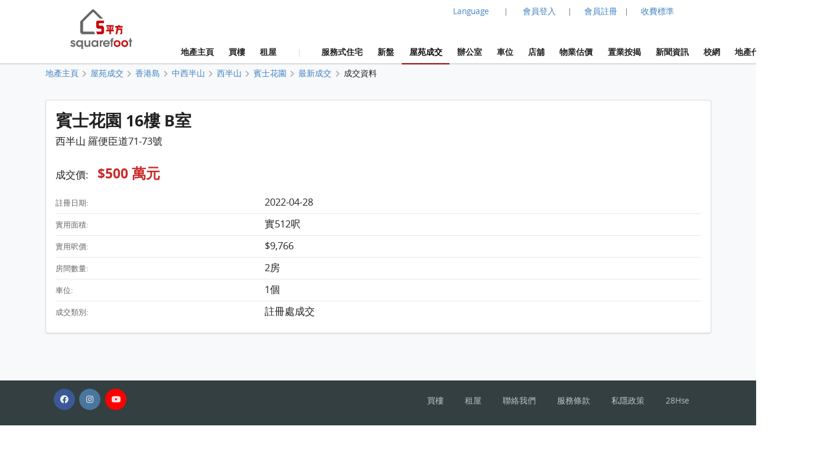

--- FILE ---
content_type: text/html; charset=UTF-8
request_url: https://www.squarefoot.com.hk/estate/detail/robinson-crest-437/transaction/deal-350570
body_size: 16713
content:
<!doctype html><html lang="zh-Hant"><head><meta charset="utf-8"><title>賓士花園 16樓 B室 成交資料(2022-04-28) | 5平方 Squarefoot</title><meta name="description" content="賓士花園 16樓 B室 成交資料(2022-04-28) $500 萬元"><meta name="keywords" content="樓價,成交記錄,成交紀錄,樓市,樓市成交,成交,單位平面圖,香港房價,租金,成交走勢,成交數據,註冊處成交紀錄,成交紀錄,最新成交,屋苑成交,過往成交,香港房价"><meta name="robots" content="index, follow, max-image-preview:large"><meta property="og:site_name" content="Squarefoot 5平方"><meta property="og:image" content="https://www.squarefoot.com.hk/assets/images/28hse_icon_200.png"><meta property="og:image:secure_url" content="https://www.squarefoot.com.hk/assets/images/28hse_icon_200.png"><link rel="apple-touch-icon" href="/assets/images/sqfoot_icon.png" sizes="200x200"><link rel="icon" type="image/png" href="/assets/images/sqfoot_icon.png" sizes="200x200" /><link rel="shortcut icon" href="/assets/images/sqfoot_icon.png" /><link rel="canonical" href="https://www.28hse.com/estate/detail/robinson-crest-437/transaction/deal-350570"><link rel="alternate" href="https://www.squarefoot.com.hk/estate/detail/robinson-crest-437/transaction/deal-350570" hreflang="x-default" /><link rel="alternate" href="https://www.squarefoot.com.hk/en/estate/detail/robinson-crest-437/transaction/deal-350570" hreflang="en" /><link rel="alternate" href="https://www.squarefoot.com.hk/estate/detail/robinson-crest-437/transaction/deal-350570" hreflang="zh-Hant" /><link rel="alternate" href="https://www.squarefoot.com.hk/cn/estate/detail/robinson-crest-437/transaction/deal-350570" hreflang="zh-Hans" /><link rel="dns-prefetch" href="//fonts.gstatic.com" />
<link rel="dns-prefetch" href="//fonts.googleapis.com" />

    <link rel="dns-prefetch" href="//i1.28hse.com" />
    <link rel="dns-prefetch" href="//in1.28hse.com" />
    <link rel="dns-prefetch" href="//is1.28hse.com" />
    <link rel="dns-prefetch" href="//v.28hse.com" />

    <link rel="dns-prefetch" href="//ajax.googleapis.com" />
    <link rel="dns-prefetch" href="//google-analytics.com" />
    <link rel="dns-prefetch" href="//www.google-analytics.com" />
    <link rel="preconnect"  href="//www.google-analytics.com" >
    <link rel="dns-prefetch" href="//chart.googleapis.com" />
    <link rel="dns-prefetch" href="//googletagmanager.com" />
    <link rel="preconnect"  href="//googletagmanager.com" >
    <link rel="dns-prefetch" href="//maps.googleapis.com" />

<link rel="dns-prefetch" href="//i1.squarefoot.com.hk" />
<link rel="dns-prefetch" href="//in1.squarefoot.com.hk" />
<link rel="dns-prefetch" href="//is1.squarefoot.com.hk" />
<link rel="dns-prefetch" href="//v.squarefoot.com.hk" />

<link rel="preload" href="/assets/js/bower_components/jquery/dist/jquery.min.js" as="script" />

<link rel="preload" href="/vendor/fomantic/dist/semantic.min.js" as="script" />
<link rel="preload" href="/assets/sqfoot/squarefoot_logo_202211.jpg" as="image" />

<link rel="preload" href="/assets/js/jquery.blImageCenter.js" as="script" />
<link rel="preload" href="/assets/photoswipe/photoswipe.min.js" as="script" />
<link rel="preload" href="/assets/photoswipe/photoswipe-ui-default.min.js" as="script" />
<link rel="preload" href="/assets/owlcarousel/owl.carousel.min.js" as="script" />
<link rel="preload" href="/assets/js/lightbox.js" as="script" />

<link rel="preload" as="font" href="/vendor/semantic/dist/themes/default/assets/fonts/icons.woff2" type="font/woff2" crossorigin="anonymous">
<link rel="preload" as="font" href="/vendor/semantic/dist/themes/default/assets/fonts/brand-icons.woff2" type="font/woff2" crossorigin="anonymous">
<link rel="preload" as="font" href="/vendor/semantic/dist/themes/default/assets/fonts/outline-icons.woff2" type="font/woff2" crossorigin="anonymous">
<link rel="preload" as="font" href="/assets/css/fonts/lato_6.woff2" type="font/woff2" crossorigin="anonymous">
<link rel="preload" as="font" href="/assets/css/fonts/lato_8.woff2" type="font/woff2" crossorigin="anonymous">

<link rel="preload" as="style" href="/assets/css/main.css?2026013009280" >

<link rel="preload" as="style" href="/vendor/fomantic/dist/semantic.min.css" >

<link rel="preload" as="style" href="/assets/css/lightbox.css" >
<link rel="preload" as="style" href="/assets/photoswipe/photoswipe.css" >
<link rel="preload" as="style" href="/assets/photoswipe/default-skin/default-skin.css" >
<link rel="preload" as="style" href="/assets/owlcarousel/assets/owl.carousel.min.css" >
<link rel="preload" as="style" href="/assets/owlcarousel/assets/owl.theme.default.min.css" >

<link rel="stylesheet" type="text/css" href="/vendor/fomantic/dist/semantic.min.css"><script src="/assets/js/bower_components/jquery/dist/jquery.min.js"></script><script defer src="/vendor/fomantic/dist/semantic.min.js"></script><link rel="stylesheet" type="text/css" href="/assets/css/main.css?2026013009280"><link rel="stylesheet" type="text/css" href="/assets/css/main_sqfoot.css?2026013009280"><link class="test" rel="stylesheet" type="text/css" href="/assets/css/estate_page.css?2026013009280"><link class="test" rel="stylesheet" type="text/css" href="/assets/css/estate_page_sqfoot.css?2026013009280"><meta name="geo.region" content="HK"><meta name="geo.position" content="22.356514;114.13625300000001"><meta name="ICBM" content="22.356514, 114.13625300000001"><script defer type="text/javascript">

''

//if("0" == 'iOS')
//var downloadAppUrl = 'https://itunes.apple.com/hk/app/28hse.com-xiang-gang-wu-wang/id902344223?mt=8';
//else
//var downloadAppUrl = 'https://play.google.com/store/apps/details?id=com.hse28.hse28_2';

        var downloadAppUrl = "https://www.squarefoot.com.hk/appdownload";

        (function () {
            var isMiniapp = /(^|[?&])from_wechat_miniapp=1(&|$)/.test(window.location.search);
            if (!isMiniapp) return;

            if ("0" === "iOS") {
                downloadAppUrl = "https://www.squarefoot.com.hk/app_download_page?from_wechat_miniapp=1&platform=ios";
            } else {
                downloadAppUrl = "https://www.squarefoot.com.hk/app_download_page?from_wechat_miniapp=1&platform=android";
            }
        })();

		var img_captcha = '';
		var global_request_ajax_params = [];
//var max_img_size = 20000000;
		var max_img_size = 40 * 1048576; //20M
		var total_max_img_size = 200 * 1048576; //200M
		var doBaseactionurl = 'https://www.squarefoot.com.hk' + '/base/doaction';

		var requestUri = "";
		var is_mobile_hse28 = '0';
		var var_platform = 'website';

$(document).ready(function () {

    $("a.data_link").click(function(event){

        var url = $(this).attr('data-link');
        var target = $(this).attr('target');

        if (url) {
            if (target) {
                window.open(url, target);
            } else {
            window.location.href = url;
            }
        }
    });

    if (var_platform === 'website' && typeof lightbox !== "undefined" && lightbox.option) {
		lightbox.option({
			'imageFadeDuration': 0,
			'fadeDuration': 0,
			'resizeDuration': 0,
			'wrapAround': true,
			'alwaysShowNavOnTouchDevices': true
		});
	}

	if( "1"=="1")
	{
				requestUri = '/estate/detail/robinson-crest-437/transaction/deal-350570';
	}

	//if( '0'=='1' )
		//$(".content_body_outer").addClass('safeip_hse28hk_color');

	$(".downloadAppClose").click(function(event){
		event.preventDefault();
		$(".appDownloadItem").hide();
	});

    $(".downloadApp").click(function(event){
      event.preventDefault();
      var url = $(this).data("url") || downloadAppUrl;
      window.location.href = url;
    });

	$(".nodownloadApp").click(function(event){
		request_ajax(doBaseactionurl, {action:'nodownloadApp'},null,[],true);
	});


	$(".closeMemberRail").click(function (event){
		$(".memberRail").remove();
	});


	$(".langLabel").click(function(event){
		event.preventDefault();

		$('.languageModal').modal({
		duration:0,
		})
		.modal('show');
	});

	$(".contactusBtn").unbind('click').click(function(event){

			event.preventDefault();

			let myFunction=function(data)
			{
				//console.dir(data);
				let html = data.results;

				if($('.mfooter').length >= 1)
				{
				    $('.mfooter').append(html);
				}
				else
				    $('.footer').append(html);

				$('.contactus_div').modal({
				    duration:0,
			    })
				.modal('show');
			}

			if($(".contactus_div").length == 0) {
				request_ajax(doBaseactionurl, {action:'getContactUs'},myFunction,[]);
			}
            else
			{
				$('.contactus_div').modal({
				duration:0,
				})
				.modal('show');
			}
	});

	$(".termsBtn").click(function(event){
		event.preventDefault();

		let myFunction=function(data)
		{
			let html = data.results;
			if( is_mobile )
				$('.mfooter').append(html);
			else
			{
				$('.mfooter').append(html);
				$('.footer').append(html);
			}

			$('.terms_div').modal({
			duration:0,
			})
			.modal('show');
		}

		if($(".terms_div").length == 0) {
			request_ajax(doBaseactionurl, {action:'getTerms'},myFunction,[]);
		}
		else
		{
			$('.terms_div').modal({
			duration:0,
			})
			.modal('show');
		}
	});

	$(".privacyBtn").click(function(event){
		event.preventDefault();

		let myFunction=function(data)
		{
			//console.dir(data);
			let html = data.results;

			if( is_mobile )
				$('.mfooter').append(html);
			else
			{
				$('.footer').append(html);
				$('.mfooter').append(html);
			}

			$('.privacy_div').modal({
			duration:0,
			})
			.modal('show');
		}

		if($(".privacy_div").length == 0) {
			request_ajax(doBaseactionurl, {
				action:'getPrivacy',
				privacy_mode: privacy_mode
			},myFunction,[]);
		}
		else
		{
				$('.privacy_div').modal({
				duration:0,
			})
				.modal('show');
		}
	});


	$(".mheader_back").click(function(){
		bind_mheader_back_btn( );
	});

	$("#mmenu_btn").click(function(){
		$(".msidebar").sidebar('toggle');
	});
	
	$("#msg_captcha_refresh_btn").click(function(event){
		event.preventDefault();
		refresh_captcha_img();
		
	});
	
	$(".overseadropdown").dropdown();

	$('.logout_href').click(function (event){

		event.preventDefault();

		userLogout();
	});

	$(".langBtn Button").click(function(event){
	event.preventDefault();

	let attr = $(this).attr('attr');
	let directUrl = $(this).hasClass('directUrl');

	if(directUrl)
	{
		var url  = $(this).children('a').attr('href');
		if(url && url.length >= 1) {
			window.location.href = url;
		}
	}

	var url = 'https://www.squarefoot.com.hk';

	if(attr === 'cn')
		url = url + '/cn';
	else if(attr === 'en')
		url = url + '/en';

	if( "1"=="1")
	{
		requestUri = requestUri.replace( "/cn/", "/" ).replace( "/tc/", "/" ).replace( "/en/", "/" );

		url = url + requestUri;

		request_ajax( doBaseactionurl, {action:'setLang', lang: attr }, function(){ window.location.href = url; }, [] );
	}
	else
		window.location.href = url;

});

});

function bind_mheader_back_btn( )
{
	if(document.referrer && (document.referrer.includes("28hse") || document.referrer.includes("squarefoot") )){
		window.history.go(-1);
		return false;
	}
	else
	{
		window.location.href = 'https://www.squarefoot.com.hk';
	}
}

function userLogout()
{
	let logoutFunction =function ()
	{
		let myFunction = function(){
		window.location.href = 'https://www.squarefoot.com.hk';
		};

		request_ajax('https://www.squarefoot.com.hk'+'/member/logout',{},myFunction,[]);
	};

	__alert('確認登出',true,logoutFunction,[]);
}

function refresh_captcha_img(wclick = true){
	
	//if(wclick)
	//{
	//	event.stopPropagation();
	//	event.preventDefault();
	//}
				
		   var request = $.ajax({
		   				  url: '/base/doaction',
		                  type: "POST",
						  data: {action: 'refreshCaptcha'},
		                  dataType: "json"
		                });		
		                
		    request.done(function(msg_arr) {
		
					if(!__alert_custom_error(msg_arr))
					{ 
						var data = msg_arr['data'];
						$("#img_captcha").attr('src',data);	  
						img_captcha = data;
					}
								
		    });		
}

function __alert_custom_error(msg_arr,call_back){
	
    var status = msg_arr["status"]; //1 OK, 
    var result = msg_arr["result"]; //1 set OK, 2 have problem.
    var error_code = msg_arr["error_code"];
    var error_msg = msg_arr["error_msg"];
    var result_error_code = msg_arr["result_error_code"];
    var result_error_msg = msg_arr["result_error_msg"];
	var debugs = msg_arr["debug"];
	
	var with_error = 0;
	var my_error_message = "";
	
	var contacts_hse28_html = "<div><p></p><p>如有問題請使用下面的方法聯系我們:<br>Tel: 852-31523345<br>WhatsApp: 852-46117935<br>Email: squarefoothk@squarefoot.com.hk<br>Fax: 852-30208775 / 852-39094625</p></div>";

	//$(".ui.dimmer").removeClass('active');

	if(debugs)
	debug_out(debugs);	
	
	if(status == 0)		        	
	{
		with_error = 1;
		
		if(error_code)
		my_error_message += "錯誤碼: "+error_code+"\n";

		if(error_msg)
		my_error_message += "錯誤訊息: "+error_msg+"\n";
		
		my_error_message += contacts_hse28_html;
	}
	
	if(result == 2 || result == 0)		        	
	{
		with_error = 1;
		
		if(result_error_code)
		my_error_message += "錯誤碼: "+result_error_code+"\n";

		if(result_error_msg)
		my_error_message += "錯誤訊息: "+result_error_msg+"\n";
		else
		my_error_message += "錯誤訊息\n";
	}
	
	if(with_error == 1 && my_error_message.length <= 0)
	my_error_message = "錯誤";
	
	if(with_error == 1)
	{
		__alert_overlap_allow(my_error_message,false, call_back, []);
		return 1;		
	}
	
	return 0;
}

function __alert_overlap_allow(mymessage,wconfirm,mycallback,mycallback_args)
{
	$("#alert_div .words").html(mymessage);

	if(wconfirm == true)
	{
		$(".actions.normal").hide();
		$(".actions.wconfirm").show();
	}
	else
	{
		$(".actions.normal").show();
		$(".actions.wconfirm").hide();
	}

	$('#alert_div').modal({
		duration : 0,
		allowMultiple: true,
		closable  : true,
		onDeny    : function(){
			return true;
		},
		onApprove : function() {
			//if(action == "removeSomeHistory")
			//{
			//  removeSomeHistory(var1);
			//}
			mycallback_args.push("confirm");
			mycallback.apply(this,mycallback_args);
			return true;
		}
	})
	.modal('show');
}

function __alert(mymessage,wconfirm,mycallback,mycallback_args, mycallback_deny=null )
{
	$("#alert_div .words").html(mymessage);
	
	if(wconfirm == true)
	{
		$(".actions.normal").hide();
		$(".actions.wconfirm").show();
	}
	else
	{
		$(".actions.normal").show();
		$(".actions.wconfirm").hide();
	}
	
	$('#alert_div').modal({
	duration: 0,
	allowMultiple: false,
	closable  : true,
    onDeny    : function(){
		if( mycallback_deny!==null )
			mycallback_deny.apply(this);
      return true;
    },
    onApprove : function() {
	  //if(action == "removeSomeHistory")
	  //{
		//  removeSomeHistory(var1);
	  //}
	  mycallback_args.push("confirm");
	  mycallback.apply(this,mycallback_args);
      return true;
    }	
    })
	.modal('show');		
}

function __alert_force_wait(mymessage,wconfirm,mycallback,mycallback_args)
{
	$("#alert_div .words").html(mymessage);

	if(wconfirm == true)
	{
		$(".actions.normal").hide();
		$(".actions.wconfirm").show();
	}
	else
	{
		$(".actions.normal").show();
		$(".actions.wconfirm").hide();
	}
	
	$(".actions.normal").hide();
	$(".ui.cancel.button").hide();
	$(".actions.wconfirm").show();
	
	$('#alert_div').modal({
    duration  : 0,
	closable  : false,
    onDeny    : function(){
      return true;
    },
    onApprove : function() {
	  //if(action == "removeSomeHistory")
	  //{
		//  removeSomeHistory(var1);
	  //}
	  mycallback_args.push("confirm");
	  mycallback.apply(this,mycallback_args);
      return true;
    }	
    })
	.modal('show');		
}

//Make a function to detect the browser is Chrome or not
function isChromeBrowser() {
    var userAgent = window.navigator.userAgent;

    // Check for Chrome on Android
    var isAndroidChrome = /Chrome/.test(userAgent) && /Android/.test(userAgent);

    // Check for Chrome on iOS (CriOS)
    var isiOSChrome = /CriOS/.test(userAgent);

    return isAndroidChrome || isiOSChrome;
}

function is_hk_phone_no(phone){
	var accept_first_digit = [2,3,4,5,6,7,8,9];
	if( !phone || phone.length != 8 )
		return false;

	var init_digit = phone.substring(0, 1);


	//if(init_digit != 4 && init_digit != 5 && init_digit != 6 && init_digit != 8 && init_digit != 9)
	if( !accept_first_digit.includes( parseInt( init_digit ) ) )
		return false;

	return true;
}

function is_valid_wechat_id( wechat_id )
{
	if( !wechat_id )
		return false;

	var wechat_id_check = new RegExp( '^[a-zA-Z][a-zA-Z0-9_\\-]{5,19}$', 'i');

	if( wechat_id_check.test( wechat_id ) )
		return true;

	return false;
}

function is_hk_mobile(phone){
	var accept_first_digit = [4,5,6,8,9,7];
	if( !phone || phone.length != 8 )
	return false;
	
	var init_digit = phone.substring(0, 1);
	
	
	//if(init_digit != 4 && init_digit != 5 && init_digit != 6 && init_digit != 8 && init_digit != 9)
	if( !accept_first_digit.includes( parseInt( init_digit ) ) )
	return false;	
	
	return true;	
}

function is_cn_mobile( phone )
{
    if( !phone || phone.length != 11 )
        return false;

    if( !$.isNumeric( phone ) )
        return false;

    return true;
}

function toast(text, duration) {

	$('.toast-container').remove();

	duration = duration || 1000;
	var html = '<div class="toast-container"><div class="toast">'+text+'</div></div>';
	$('body').append(html);
	setTimeout(function() {
		$('.toast-container').animate({opacity: 0}, duration/2, function() {
			$('.toast-container').remove();
		});
	}, duration*2);
}

function removeSomeHistory( myitem , id)
{
	var removeLots = 30;
	
	if(myitem != null)
	{
		var existingItems = JSON.parse(localStorage.getItem(myitem));	

		if(id || id === 0)
		{
			existingItems.splice(id, 1);
			localStorage.setItem(myitem, JSON.stringify(existingItems));
		}
		else if(existingItems.length >= removeLots)
		{
			existingItems = existingItems.slice(0, existingItems.length - removeLots);
			localStorage.setItem(myitem, JSON.stringify(existingItems));		
		}
        else if( typeof id == typeof undefined )
        {
            existingItems.splice( 0 - removeLots );
            localStorage.setItem(myitem, JSON.stringify(existingItems));
        }
	}
}

function storehistory( app, item, _name, _value, _remark, action_remove, isconfirm_remove_refresh_function, isconfirm_remove ){
	
	var limit = 100;
	
	if(item === "fav")
	limit = 300;
	else if(item === "property_search_conditions_buy" || item === "property_search_conditions_Rrent")
	limit = 15;
	else if(item === 'new-properties' )
		limit = 15;
	else if (item === 'investment')
		limit = 15;
	else if (item === 'estate_page')
		limit = 15;
	else if (item === 'valuation_history_valuation_history_item')
		limit = 20;
	
	//console.log(limit+'storehistory here'+app+'--'+item);
	//if(__alert("test",true,'removeSomeHistory',app+'_'+item))
	
	//{
	//	alert('can remove here');
	//}
	
	if (typeof(Storage) !== "undefined" && window.localStorage) {
		
		var existingItems = JSON.parse(localStorage.getItem(app+'_'+item));
		
		if(item == "fav" && existingItems && existingItems.length >= limit && action_remove != true)
		{
			if(isconfirm_remove)
			{
				removeSomeHistory(app + '_' + item );
				
				//refresh to get the latest one after removal
				existingItems = JSON.parse(localStorage.getItem(app+'_'+item));
			}
			else
			{
				
				__alert('紀錄資料最大為 '+limit+' 筆，請按確認先刪除 30 筆舊紀錄',true,storehistory,[app, item, _name, _value, _remark, action_remove, isconfirm_remove_refresh_function]);
				
				return;
			}
		}
		
		if(existingItems)
		{
			//remove repeat item.
			existingItems.forEach(function(item,index,object) {
			    if(item.val == _value)
				    object.splice(index,1);
			});				
		}
		else
			existingItems = [];
		
		if(!action_remove)
		{ 
			//add new item here
			var datetime = new Date().getTime();//new Date().toLocaleString();
			var newItem = {time: datetime, name: _name, val: _value, remark: _remark};
			
			existingItems.unshift(newItem);
		}
		
		if(existingItems.length > limit && item != "fav")
		existingItems = existingItems.slice(0, limit);
		
		localStorage.setItem(app+'_'+item, JSON.stringify(existingItems));
		//localstorage[app][item]=value;	
		if(isconfirm_remove && isconfirm_remove_refresh_function)
		isconfirm_remove_refresh_function();		
		
		return true;

	} else {
	    // Sorry! No Web Storage support..
	    return false;
	    
	}	
}

function readhistory( app, item, with_item_arr ){
	
	if (typeof(Storage) !== "undefined" && window.localStorage) {
		
		var existingItems = JSON.parse(localStorage.getItem(app+'_'+item));	
		
		if(!with_item_arr)	
		return existingItems;
		else
		{
			var result_Favs = [];
			if(existingItems && existingItems.length >= 1)
			{
				existingItems.forEach(function(item){
					var id = item['val'];
					if(id)
					{
						result_Favs.push(id);
					}
				});
			} 		
		
			return result_Favs;
		}
	} else {
	    // Sorry! No Web Storage support..
	    
	}	
}

function validateEmail(email) {
    var re = /^(([^<>()\[\]\\.,;:\s@"]+(\.[^<>()\[\]\\.,;:\s@"]+)*)|(".+"))@((\[[0-9]{1,3}\.[0-9]{1,3}\.[0-9]{1,3}\.[0-9]{1,3}\])|(([a-zA-Z\-0-9]+\.)+[a-zA-Z]{2,}))$/;
    return re.test(String(email).toLowerCase());
}

function deletehistory( app, item, reload_url ){
	
	if (typeof(Storage) !== "undefined" && window.localStorage && app && item) {
		
		localStorage.removeItem(app+'_'+item);
		
		if(reload_url && reload_url.length >= 1)
		window.open(reload_url,"_self");
		
	}
		
}

function goBack_page(){
	MainContentManager.backSingleStep();
}

function refresh_the_page(){
	MainContentManager.pageRefresh();
}

function reload_the_page(){
	location.reload();
}

function request_ajax_sync(ajax_url,data_arr,mycallback,mycallback_args,silence,silence_error)
{
	var request = $.ajax({
		url: ajax_url,
		type: "POST",
		async: false,
		data: data_arr,
		dataType: "json"
	});

	request.done(function(msg_arr) {

		var status = msg_arr["status"];
		var data = msg_arr["data"];
		var result = msg_arr["result"];

		if(silence_error !== true && __alert_custom_error(msg_arr))
		{
			$('.loadingDimmer').removeClass('active');
			//with error
			return false;
		}

		global_request_ajax_params = [ajax_url,data_arr,mycallback,mycallback_args];

		if(mycallback && mycallback != false)
		{
			//if(data && 'results' in data && data['results'])
			//mycallback_args.push(data['results']);
			//else
			if(result == 2)
			{
				data = {result_error_data:msg_arr['result_error_data'],result_error_msg:msg_arr['result_error_msg']};
			}

			mycallback_args.push(data);
			mycallback.apply(this,mycallback_args);
		}
		else if (silence == true)
		{
			//do nothing
		}
		else
		{
			if(data && 'msg' in data && data['msg'])
				__alert('This task has finished. Return msg:'+data['msg']+'.');
			else
				__alert('This task has finished. No return msg.');
		}

		return true;
	});
}

function request_get_ajax(ajax_url,data_arr,mycallback,mycallback_args,silence,silence_error)
{
   var request = $.ajax({
   				  url: ajax_url,
                  type: "GET",
				  data: data_arr,
                  dataType: "json"
                });

    request.done(function(msg_arr) {

        var status = msg_arr["status"];
        var data = msg_arr["data"];
		var result = msg_arr["result"];

		if(silence_error !== true && __alert_custom_error(msg_arr))
		{
			$('.loadingDimmer').removeClass('active');
			//with error
			return false;
		}

		global_request_ajax_params = [ajax_url,data_arr,mycallback,mycallback_args];

		if(mycallback && mycallback != false)
		{
			//if(data && 'results' in data && data['results'])
			//mycallback_args.push(data['results']);
			//else
			if(result == 2)
			{
				data = {result_error_data:msg_arr['result_error_data'],result_error_msg:msg_arr['result_error_msg']};
			}

			mycallback_args.push(data);
			mycallback.apply(this,mycallback_args);
		}
		else if (silence == true)
		{
			//do nothing
		}
		else
		{
			if(data && 'msg' in data && data['msg'])
			__alert('This task has finished. Return msg:'+data['msg']+'.');
			else
			__alert('This task has finished. No return msg.');
		}

	    return true;
    });
}

function request_ajax(ajax_url,data_arr,mycallback,mycallback_args,silence,silence_error)
{
   var request = $.ajax({
   				  url: ajax_url,
                  type: "POST",
				  data: data_arr,
                  dataType: "json"
                });		
                
    request.done(function(msg_arr) {
		
        var status = msg_arr["status"];
        var data = msg_arr["data"];
		var result = msg_arr["result"];

		if(silence_error !== true && __alert_custom_error(msg_arr))
		{
			$('.loadingDimmer').removeClass('active');
			//with error
			return false;
		}

		global_request_ajax_params = [ajax_url,data_arr,mycallback,mycallback_args];

		if(mycallback && mycallback != false)
		{
			//if(data && 'results' in data && data['results'])
			//mycallback_args.push(data['results']);
			//else
			if(result == 2)
			{
				data = {result_error_data:msg_arr['result_error_data'],result_error_msg:msg_arr['result_error_msg']};
			}

			mycallback_args.push(data);
			mycallback.apply(this,mycallback_args);
		}
		else if (silence == true)
		{
			//do nothing
		}
		else
		{
			if(data && 'msg' in data && data['msg'])
			__alert('This task has finished. Return msg:'+data['msg']+'.');
			else
			__alert('This task has finished. No return msg.');
		}
		
	    return true;
    });	
}

function _jsonParse(str){

	//console.log(str);

// preserve newlines, etc - use valid JSON
	str = str.replace(/\\n/g, "\\n")
		.replace(/\\'/g, "\\'")
		.replace(/\\"/g, '\\"')
		.replace(/\\&/g, "\\&")
		.replace(/\\r/g, "\\r")
		.replace(/\\t/g, "\\t")
		.replace(/\\b/g, "\\b")
		.replace(/\\f/g, "\\f");
// remove non-printable and other non-valid JSON chars
	str = str.replace(/[\u0000-\u0019]+/g,"");

	try {
		return !str || str == null ? '{}' : JSON.parse(str);
	} catch (e) {
		//console.log('Error to do the JSON.parase!');
		//alert('Error to do the JSON.parase!');
	}
}

//mainly for move of the pic item inside Pics
function array_move(arr, old_index, new_index) {
	if (new_index >= arr.length) {
		var k = new_index - arr.length + 1;
		while (k--) {
			arr.push(undefined);
		}
	}
	arr.splice(new_index, 0, arr.splice(old_index, 1)[0]);
	return arr; // for testing
};

//words limit for some textarea inputs field.
function __limits(obj, limit, target){
	
	var limit_org = limit;
	
	target.show();
	
    var text = $(obj).val(); 
    
    //newline not count
	if(text)
	{
		var length = text.replace(/\n/g, "").length;

		if(length > limit){

		   var length_newline = (text.match(/\n/g) || []).length;
		   var limit_word = parseInt(limit) + parseInt(length_newline);
		   $(obj).val(text.substr(0,limit_word));

		   length = limit;
		 } else { // alert the user of the remaining char. I do alert here, but you can do any other thing you like
		 }

		 target.html(''+length+''+'/'+limit_org);
    }
 }	


Number.prototype.numberFormat = function(c, d, t){
var n = this, 
    c = isNaN(c = Math.abs(c)) ? 2 : c, 
    d = d == undefined ? "." : d, 
    t = t == undefined ? "," : t, 
    s = n < 0 ? "-" : "", 
    i = String(parseInt(n = Math.abs(Number(n) || 0).toFixed(c))), 
    j = (j = i.length) > 3 ? j % 3 : 0;
   return s + (j ? i.substr(0, j) + t : "") + i.substr(j).replace(/(\d{3})(?=\d)/g, "$1" + t) + (c ? d + Math.abs(n - i).toFixed(c).slice(2) : "");
};
String.prototype.replaceAll = function(search, replacement) {
    var target = this;
    return target.split(search).join(replacement);
};

/**
 * recursive to do the Jquery serializeArray
 */
$.fn.serializeControls = function() {
	var data = {};

	function buildInputObject(arr, val) {
		if (arr.length < 1)
			return val;
		var objkey = arr[0];
		if (objkey.slice(-1) == "]") {
			objkey = objkey.slice(0,-1);
		}
		var result = {};
		if (arr.length == 1){
			result[objkey] = val;
		} else {
			arr.shift();
			var nestedVal = buildInputObject(arr,val);
			result[objkey] = nestedVal;
		}
		return result;
	}

	$.each(this.serializeArray(), function() {
		var val = this.value;
		var c = this.name.split("[");
		var a = buildInputObject(c, val);
		$.extend(true, data, a);
	});

	return data;
}

function isJson(str) {
	try {
		JSON.parse(str);
	} catch (e) {
		return false;
	}
	return true;
}

function int2ip (ipInt) {
	return ( (ipInt>>>24) +'.' + (ipInt>>16 & 255) +'.' + (ipInt>>8 & 255) +'.' + (ipInt & 255) );
}

function isTrue(value)
{
	if(value === 0 || value === '0' || value === false)
		return 0;

	if(value === 1 || value === '1' || value === true)
		return 1;
}

/**
 * Clear modal before feed somem html content.
 */
function clearPopUpModal()
{
	//remove all modals init already.
	$(".ui.modals").children("div").not('#alert_div, .notRemovalModal').remove();
}

/**
 *
 * @param div_name
 * @param input_name_prefix
 * After the inserting of a pairs of input. Use this function to rename the input name with correct index.
 */
function reNumber_input_arr_index(div_name,input_name_prefix) {
	$("."+div_name).each(function(index) {
		var prefix = input_name_prefix+"[" + index + "]";
		$(this).find("input").each(function() {
			var reg = new RegExp(input_name_prefix+"\[[0-9]+\]");
			this.name = this.name.replace(reg, prefix);
		});
	});
}

function copyToClipboard(contentString) {
	var $temp = $("<input>");
	$("body").append($temp);
	$temp.val(contentString).select();
	document.execCommand("copy");
	$temp.remove();
}

function gotourl(url)
{
	window.location.replace(url);
}

function isFacebookInAppBrowser() {
	var ua = navigator.userAgent || navigator.vendor || window.opera;
	return (ua.indexOf("FBAV") > -1);
}

function isSpider() {
    const userAgent = navigator.userAgent.toLowerCase();

    // List of common web crawlers
    const crawlers = [
        'googlebot',
        'bingbot',
        'yandexbot',
        'duckduckbot',
        'baiduspider',
        'slurp',
        'ia_archiver',
        'facebot',
        'twitterbot',
        'mj12bot',
        'ahrefsbot',
        'semrushbot',
        'dotbot',
        'petalbot'
    ];

    // Check if the user agent matches any of the known crawlers
    return crawlers.some(crawler => userAgent.includes(crawler));
}

function need_to_trigger_fav_btn( )
{
	var favBtnColor = 'yellow';
	var favBtnStyle = 'star';
	if( !$(".favheartBtn .icon").hasClass( favBtnColor ) )
		return true;
	else
		return false;
}

function enable_fav_btn_only( )
{
	var favBtnColor = 'yellow';
	var favBtnStyle = 'star';


	if( $('.favheartBtn .icon').length )
	{
		if( $(".favheartBtn .icon").hasClass( favBtnColor ) )
			return false;

		if( $(".favheart.favheartBtn.action_link_app").length > 0 )
			$(".favheart.favheartBtn.action_link_app").trigger('click');
		else
			$(".favheartBtn").trigger('click');
	}
	else if( $(".mfav").length )		//新盤 website
	{
		if( $('.mfav .icon').hasClass( favBtnColor ) )
			return false;

		$(".mfav").trigger('click');
	}
	else if( $(".mobile_fav").length )	//新盤 mobile
	{
		if( $('.mobile_fav .icon').hasClass( favBtnColor ) )
			return false;

		$(".mobile_fav").trigger('click');
	}
	else if( $(".fav_icon").length )
	{
		if( $('.fav_icon .icon').hasClass( favBtnColor ) )
			return false;

		$(".fav_icon").trigger('click');
	}

	return true;
}
function includesNonStrict(array, value) {
    return array.some(element => element == value);
}

''</script>
<link rel="stylesheet" type="text/css" href="/assets/css/lightbox.css"><script defer src="/assets/js/lightbox.js"></script></head><body class=""><header><div align="center"><div class="ui header_body container"><div class="ui grid"><div class="three wide column"><a href="https://www.squarefoot.com.hk"><img src="/assets/sqfoot/squarefoot_logo_202211.jpg" alt="squarefoot 5平方 Logo" width="110px" style="padding-top: 15px !important;" /></a></div><div class="thirteen wide column left aligned"><div class="ui grid"><div class="sixteen wide column right aligned"><div class="hearder_menu hearder_menu_right" style="padding-right: 50px !important;"><div class="login_div"><a href="#" class="langLabel">Language</a>&nbsp;&nbsp;&nbsp;<span class="less_span">|</span>&nbsp;&nbsp;&nbsp;<a href="https://www.squarefoot.com.hk/member/login">會員登入</a>&nbsp;&nbsp;<span class="less_span">|</span>&nbsp;&nbsp;<a href="https://www.squarefoot.com.hk/member/register">會員註冊</a><span class="less_span">|</span>&nbsp;&nbsp;<a class="priceTableBtn_homepage" style="cursor:pointer;">收費標準</a></div></div></div><script type="application/javascript">
                                $(document).ready(function(){
                                    $(".priceTableBtn_homepage").click(function(){
                                        $(".priceTableModal").modal({
                                            duration:0
                                        }).modal('show');
                                    });
                                });
                                </script><div class="sixteen wide column left aligned"><div class="ui secondary pointing menu hearder_menu"><a href='https://www.squarefoot.com.hk/' class="item ">地產主頁</a><a href='https://www.squarefoot.com.hk/buy' class="item ">買樓</a><a href='https://www.squarefoot.com.hk/rent' class="item ">租屋</a><span class="separation item">|</span><a href='https://www.squarefoot.com.hk/service-apartment/' class="item ">服務式住宅</a><a href='https://www.squarefoot.com.hk/new-properties/' class="item ">新盤</a><a href='https://www.squarefoot.com.hk/estate/' class="item active">屋苑成交</a><a href='javascript:openSelectHeaderModal("office")' class="item ">辦公室</a><a href='javascript:openSelectHeaderModal("carpark")' class="item ">車位</a><a href='javascript:openSelectHeaderModal("shop")' class="item ">店舖</a><a href='https://www.squarefoot.com.hk/valuation/' class="item ">物業估價</a><a href='https://www.squarefoot.com.hk/mortgage/' class="item ">置業按揭</a><a href='https://www.squarefoot.com.hk/news/' class="item ">新聞資訊</a><a href='https://www.squarefoot.com.hk/schoolnet/' class="item ">校網</a><a href='https://www.squarefoot.com.hk/agent/' class="item ">地產代理</a><a href='https://www.squarefoot.com.hk/epi/' class="item ">易發樓價指數</a></div></div></div></div></div></div><div class="ui c_breadcrumb_outer"><div class="ui c_breadcrumb container"><ol itemscope itemtype="https://schema.org/BreadcrumbList" class="ui breadcrumb"><li itemprop="itemListElement" itemscope itemtype="https://schema.org/ListItem"><a itemprop="item" href='https://www.squarefoot.com.hk/'><span itemprop="name">地產主頁</span></a><i class="right chevron icon divider"></i><meta itemprop="position" content="1" /></li><li itemprop="itemListElement" itemscope itemtype="https://schema.org/ListItem"><a itemprop="item" href='https://www.squarefoot.com.hk/estate/'><span itemprop="name">屋苑成交</span></a><i class="right chevron icon divider"></i><meta itemprop="position" content="2" /></li><li itemprop="itemListElement" itemscope itemtype="https://schema.org/ListItem"><a itemprop="item" href='https://www.squarefoot.com.hk/estate/d1'><span itemprop="name">香港島</span></a><i class="right chevron icon divider"></i><meta itemprop="position" content="3" /></li><li itemprop="itemListElement" itemscope itemtype="https://schema.org/ListItem"><a itemprop="item" href='https://www.squarefoot.com.hk/estate/d1/dg3'><span itemprop="name">中西半山</span></a><i class="right chevron icon divider"></i><meta itemprop="position" content="4" /></li><li itemprop="itemListElement" itemscope itemtype="https://schema.org/ListItem"><a itemprop="item" href='https://www.squarefoot.com.hk/estate/d1/dg3/di3-16'><span itemprop="name">西半山</span></a><i class="right chevron icon divider"></i><meta itemprop="position" content="5" /></li><li itemprop="itemListElement" itemscope itemtype="https://schema.org/ListItem"><a itemprop="item" href='https://www.squarefoot.com.hk/estate/detail/賓士花園-437'><span itemprop="name">賓士花園</span></a><i class="right chevron icon divider"></i><meta itemprop="position" content="6" /></li><li itemprop="itemListElement" itemscope itemtype="https://schema.org/ListItem"><a itemprop="item" href='https://www.squarefoot.com.hk/estate/detail/賓士花園-437/transaction'><span itemprop="name">最新成交</span></a><i class="right chevron icon divider"></i><meta itemprop="position" content="7" /></li><li itemprop="itemListElement" itemscope itemtype="https://schema.org/ListItem"><span itemprop="name">成交資料</span><meta itemprop="position" content="8" /></li></ol></div></div></div></header>	<!-- Google Tag Manager (Squarefoot only: www.squarefoot.com.hk) -->
	<script>
		(function(w,d,s,l,i){
            w[l]=w[l]||[];
            w[l].push({'gtm.start': new Date().getTime(),event:'gtm.js'});
            var f=d.getElementsByTagName(s)[0],
                j=d.createElement(s),
                dl=l!='dataLayer'?'&l='+l:'';
            j.async=true;
            j.src='https://www.googletagmanager.com/gtm.js?id='+i+dl;
            f.parentNode.insertBefore(j,f);
        })(window,document,'script','dataLayer','GTM-N3JXKV69');
	</script>
	<!-- End Google Tag Manager -->

    <script type="application/javascript">
        ''

var is_mobile = '0' == '1' ? true : false;

$(document).ready(function() {


});

''    </script>

<div class="msub_header_outer"></div><div class="ui content_body_outer"><div class="ui container content_body"><div class="ui segment singleDealMain"><div class="ui grid"><div class="sixteen wide column"><h1 class="ui header" style="display: inline !important;">賓士花園 16樓 B室</h1></div></div><div class="ui hidden less2 clearing divider"></div><div>西半山 羅便臣道71-73號</div><div class="ui hidden divider"></div><div class="">成交價: <span class="separation"></span> <span class="transaction_detail_price_buy"><h2 style="display: inline">$500 萬元</h2></span></div><table class="ui very basic unstackable compact table"><tbody><tr><td class="five wide left aligned"><span class="less_span">註冊日期:</span></td><td class="eleven wide left aligned"><div style="display:inline-block;">2022-04-28</div></td></tr><tr><td class="five wide left aligned"><span class="less_span">實用面積:</span></td><td class="eleven wide left aligned"><div style="display:inline-block;">實512呎</div></td></tr><tr><td class="five wide left aligned"><span class="less_span">實用呎價:</span></td><td class="eleven wide left aligned"><div style="display:inline-block;">$9,766</div></td></tr><tr><td class="five wide left aligned"><span class="less_span">房間數量:</span></td><td class="eleven wide left aligned"><div style="display:inline-block;">2房</div></td></tr><tr><td class="five wide left aligned"><span class="less_span">車位:</span></td><td class="eleven wide left aligned"><div style="display:inline-block;">1個</div></td></tr><tr><td class="five wide left aligned"><span class="less_span">成交類別:</span></td><td class="eleven wide left aligned"><div style="display:inline-block;">註冊處成交</div></td></tr></tbody></table></div></div></div><script type="application/javascript">
    
    var mortgage_history_name = 'mortgage_options' + '_sqfoot'
    $(document).ready(function(){

    });

    function readMortgageSaveOptions(  )
    {
        var history = readhistory( 'mortgage', mortgage_history_name );

        if( history!=null )
            return history[0].val;
        else
            return '';
    }

    function mortgageReplaceWithPrice( form_data, price )
    {

        var regular_exp = /mortgage_price=\d+/i;
        var matches = form_data.match( regular_exp );
        if( matches[0] )
            return form_data.replace( matches[0], 'mortgage_price=' + price );
        else
            {
                if( form_data )
                    return form_data + '&mortgage_price=' + price;
                else
                    return 'mortgage_price=' + price;
            }
    }

    function mortgage_cancel_header_replace( )
    {
        var form_data_replace = readMortgageSaveOptions( );

        if( form_data_replace!='' && form_data_replace.used==true )
            return;

        var original_mortgage_url = 'https://www.squarefoot.com.hk/mortgage/';
        var replace_form_data_url = 'https://www.squarefoot.com.hk/mortgage/' + "?" + form_data_replace.form_data;

        if( '0'=='1' )
        {
            if( $(".ui.sidebar.vertical.menu.msidebar .item[href='" + original_mortgage_url + "']").length >= 1 )
                return;
            else
                $(".ui.sidebar.vertical.menu.msidebar .item[href^='" + original_mortgage_url + "']").attr('href', original_mortgage_url );
        }

        if( "1"=="1" )
        {
            if( parseInt( $(".homepage_other_icons a[href='" + original_mortgage_url + "']").length ) >= 1 )
                return;
            else
                $(".homepage_other_icons a[href^='" + original_mortgage_url + "']").attr('href', original_mortgage_url );

            if( $(".menu.hearder_menu a[href='" + original_mortgage_url + "']").length >= 1 )
                return;
            else
                $(".menu.hearder_menu a[href^='" + original_mortgage_url + "']").attr('href', original_mortgage_url );

        }
        else
        {
            if( "0"=="1" )
            {
                if( '按揭計算機'!='' && $('a[title=按揭計算機]').length==1 )
                    $('a[title=按揭計算機]').attr('href', original_mortgage_url );
            }
            else
            {
                if( $(".ui.header_body.container .item[href^='" + original_mortgage_url + "']").length >= 1 )
                    return;
                else
                    $(".ui.header_body.container .item[href^='" + original_mortgage_url + "']").attr( 'href', original_mortgage_url );
            }

        }
    }

    function mortgage_header_replace( )
    {
        var form_data_replace = readMortgageSaveOptions( );
        if( form_data_replace=='' )
            return;

        if( form_data_replace.used==false )
            return;

        var original_mortgage_url = 'https://www.squarefoot.com.hk/mortgage/';
        var replace_form_data_url = 'https://www.squarefoot.com.hk/mortgage/' + "?" + form_data_replace.form_data;

        if( '0'=='1' )
            {
                if( $(".ui.sidebar.vertical.menu.msidebar .item[href^='" + original_mortgage_url + "']").length==1 )
                    $(".ui.sidebar.vertical.menu.msidebar .item[href^='" + original_mortgage_url + "']").attr( 'href', replace_form_data_url );
            }

        if( $(".mortgageLeftMenu a[href^='" + original_mortgage_url + "']").length >= 1 )
            $(".mortgageLeftMenu a[href^='" + original_mortgage_url + "']:first").attr('href', replace_form_data_url );

        if( "1"=="1" )
            {
                if( parseInt( $(".homepage_other_icons a[href^='" + original_mortgage_url + "']").length ) >= 1 )
                    $(".homepage_other_icons a[href^='" + original_mortgage_url + "']").attr('href', replace_form_data_url );

                if( $(".menu.hearder_menu a[href^='" + original_mortgage_url + "']").length >= 1 )
                    $(".menu.hearder_menu a[href^='" + original_mortgage_url + "']").attr('href', replace_form_data_url );

            }
        else
            {
                if( "0"=="1" )
                    {
                        if( '按揭計算機'!='' && $('a[title=按揭計算機]').length==1 )
                            $('a[title=按揭計算機]').attr('href', replace_form_data_url );
                    }
                else
                    {
                        if( $(".ui.header_body.container .item[href^='" + original_mortgage_url + "']").length==1 )
                            $(".ui.header_body.container .item[href^='" + original_mortgage_url + "']").attr( 'href', replace_form_data_url );
                    }

            }
    }

    function mortgageReplaceWithResidentialOrCommercial( form_data, residential_or_commercial )
    {
        if( residential_or_commercial=='commercial' )
            {
                if( form_data.indexOf( 'mortgage_property_type=commercial' )!=-1 )
                {
                    //nothing to do
                    return form_data;
                }
                else
                {
                    if( form_data.indexOf( 'mortgage_property_type=residential' )!=-1 )
                            return form_data.replace( "mortgage_property_type=residential", "mortgage_property_type=commercial" );
                    else
                        return form_data + '&mortgage_property_type=commercial';
                }
            }
        else
            {
                if( form_data.indexOf( 'mortgage_property_type=residential' )!=-1 )
                    {
                        //nothing to do
                        return form_data;
                    }
                else
                    {
                        if( form_data.indexOf( 'mortgage_property_type=commercial' )!=-1 )
                            return form_data.replace( "mortgage_property_type=commercial", "mortgage_property_type=residential" );
                        else
                            return form_data;
                    }
            }
    }

    
</script><div class="footer" align="center">

    
    <div class="ui basic grey inverted segment" style="background-color: var(--sqfoot-dark-bg-color) !important;">
        <div class="footer_body">

            <div class="ui grid container">
                <div class="sixteen column row">
                    <div class="left floated five wide column" align="left">

                        <a href='https://facebook.com/squarefoot.com.hk' target="_blank">
                            <button class="ui circular facebook icon button">
                                <i class="facebook icon"></i>
                            </button>
                        </a>
                        <a href='https://www.instagram.com/squarefoot.com.hk/' target="_blank">
                            <button class="ui circular instagram icon button">
                                <i class="instagram icon"></i>
                            </button>
                        </a>
                        <a href='https://www.youtube.com/channel/UC_KbWzdWZ6sqpwmyejjxgZQ' target="_blank">
                            <button class="ui circular youtube icon button">
                                <i class="youtube icon"></i>
                            </button>
                        </a>

                    </div>
                    <div class="right floated eleven wide column" align="right">
                        <div class="ui inverted secondary menu" style="">
                            <div class="right menu" style="margin-right: 10px !important;"> 
                                <a class="item" href="https://www.squarefoot.com.hk/buy">買樓</a>
                                <a class="item" href="https://www.squarefoot.com.hk/rent">租屋</a>
                                <a class="item contactusBtn" href="#">聯絡我們</a>
                                                                <a class="item termsBtn" href="#">服務條款</a>
                                <a class="item privacyBtn" href="#"> 私隱政策</a>
                                
                                <a class="item" href="https://www.28hse.com.hk">28Hse</a>
                                
                            </div>
                        </div>

                    </div>
                </div>

                <div class="sixteen column row">
                    <div class="sixteen wide column" align="left">

                        <div class="">
                            <a href="https://play.google.com/store/apps/details?id=hk.com.squarefoot.app" target="_blank">
                                <button class="ui grey labeled icon button">
                                    <i class="google play icon"></i>
                                    Android
                                </button>
                            </a>
                            <span class="separation"></span>
                            <a href="https://apps.apple.com/app/id1599251306" target="_blank">
                                <button class="ui grey labeled icon button">
                                    <i class="apple icon"></i>
                                    iPhone
                                </button>
                            </a>
                        </div>

                    </div>
                </div>

                <div class="sixteen column row">
                    <div class="sixteen wide column" align="left">
                        @ Copyright 2026 Squarefoot.com.hk [28Hse Ltd] All rights reserved.
                    </div>
                </div>
                
                                    
            </div>

            <div class="ui hidden divider"></div>

        </div>
    </div>
</div>

<div class="ui mini modal" id="alert_div">
    <div class="content">
        <p class="words"></p>
    </div>
    <div class="actions normal">
        <div class="ui cancel button"><span class="btnCancelName">確定</span></div>
    </div>
    <div class="actions wconfirm" style="display: none">
        <div class="ui cancel button"><span class="btnCancelName">取消</span></div>
        <div class="ui ok red button"><span class="btnOKName">確定</span></div>
    </div>
</div>
<script type="application/javascript">
    
        var okBtnOrgName = '確定';
        var cancelBtnOrgName = '取消';

        $(document).ready(function(){

        });

        function setAlertBoxOKBtnName( name )
        {
            $(".btnOKName").html( name );
        }

        function setAlertBoxCancelBtnName( name )
        {
            $(".btnCancelName").html( name );
        }

        function restoreBtnName( )
        {
            $(".btnOKName").html( okBtnOrgName );
            $(".btnCancelName").html( cancelBtnOrgName );
        }
    
</script>

            <div class="ui small modal" id="msg_form">

	<div class="header" id="msg_title_words"></div>
	<div class="content">

		<div class="extra_contact_content_outer" style="display: none;">
			<div class="extra_contact_content">

			</div>

			<div class="ui horizontal divider">
				或
			</div>
		</div>

		<div class="ui form">
			<form id="input_message_form">
				<input type="hidden" name="adid" value="">
				<input type="hidden" name="application" value="">
									<script type="application/javascript">
    
    var success_token_msg_form = '';
    var widgetId_msg_form = '';
    var widgetId_backup_msg_form = '';
    window.msg_form_ready = msg_form_turnstile_onload;
    window.msg_form_ready_backup = msg_form_turnstile_onload_backup;
    var retry_times_msg_form = 0;
    var retry_max_times_msg_form = 0;
    var backup_site_key_msg_form = '0x4AAAAAAAcYbSXJBofI3fn-';

        $( document ).ready(function(){

        });

    function msg_form_turnstile_onload_backup( )
    {
        $("#cloudflare_turnstile_container").html('');
        retry_times_msg_form = 0;
        widgetId_backup_msg_form = turnstile.render('#cloudflare_turnstile_container', {
            sitekey: '0x4AAAAAAAcYbSXJBofI3fn-',
            size: 'normal',
            language: 'zh-tw',
            callback: function(token) {
                try {
                    success_when_done_turnstile_msg_form(token);
                }
                catch( e )
                {
                    __alert( "Please specified success_when_done_turnstile_msg_form(token) function if you use turnstile.");
                }
                success_token_msg_form = token;
            },
            'error-callback':function(){
                if( retry_times_msg_form < retry_max_times_msg_form )
                {
                    retry_times_msg_form++;
                    turnstile.reset( widgetId_backup_msg_form );
                }
                else
                {
                    $("#cloudflare_turnstile_container").html('');
                    try {
                        failed_when_done_turnstile_msg_form(token);
                    }catch( e )
                    {
                        __alert( "暫時未能載入 Cloudflare Turnstile, 請稍後再試。" );
                    }
                }

            },
            'expired-callback':function(){
                turnstile.reset( widgetId_backup_msg_form );
            }
        });
    }

        function msg_form_turnstile_onload( )
    {
        $.getScript("https://challenges.cloudflare.com/turnstile/v0/api.js?onload=msg_form_turnstile_onload_2", function(data, textStatus, jqxhr) {
            //console.log(data); // data returned
            //console.log(textStatus); // success
            //console.log(jqxhr.status); // 200
            //console.log('Load was performed.');
        });
    }

    function msg_form_turnstile_onload_2( )
    {
        $("#cloudflare_turnstile_container").html('');
        widgetId_msg_form = turnstile.render('#cloudflare_turnstile_container', {
            sitekey: '0x4AAAAAAAQjKyCnKfbJ_fze',
            size: 'normal',
            language: 'zh-tw',
            callback: function(token) {
                try {
                    success_when_done_turnstile_msg_form(token);
                }
                catch( e )
                {
                    __alert( "Please specified success_when_done_turnstile_msg_form(token) function if you use turnstile.");
                }
                success_token_msg_form = token;
            },
            'error-callback':function(){
                if( retry_times_msg_form < retry_max_times_msg_form )
                {
                    retry_times_msg_form++;
                    turnstile.reset( widgetId_msg_form );
                }
                else
                {
                    $("#cloudflare_turnstile_container").html('');
                    if( backup_site_key_msg_form )
                    {
                        $.getScript("https://challenges.cloudflare.com/turnstile/v0/api.js?onload=msg_form_ready_backup", function(data, textStatus, jqxhr) {
                            //console.log(data); // data returned
                            //console.log(textStatus); // success
                            //console.log(jqxhr.status); // 200
                            //console.log('Load was performed.');
                        });
                    }
                    else
                    {
                        try {
                            failed_when_done_turnstile_msg_form(token);
                        }catch( e )
                        {
                            __alert( "暫時未能載入 Cloudflare Turnstile, 請稍後再試。" );
                        }
                    }

                }

            },
            'expired-callback':function(){
                turnstile.reset( widgetId_msg_form );
            }
        });
    }
    



    
</script>

<div id="cloudflare_turnstile_container"></div>

								<div class="field">
					<label>內容</label>
					<textarea rows="3" name="message" placeholder="內容"></textarea>
				</div>

				<div class="two fields">

					<div class="field">
						<label>姓名</label>
						<input type="text" name="name" placeholder="姓名" maxlength="30" minlength="2">
					</div>

					<div class="field">
						<label>聯絡電郵</label>
						<input type="text" name="email" placeholder="聯絡電郵">
					</div>
				</div>


				<div class="two fields">
					<div class="field">
						<label>聯絡電話</label>						<input type="text" name="phone" placeholder="聯絡電話">
					</div>

											<div class="field checkboxfield">
							<label>&nbsp;</label>
							<div class="ui checkbox msg_form_whatsapp_checkbox"><input type="checkbox" name="whatsapp"><label><i class="ui whatsapp large icon"></i>Whatsapp</label>
							</div>
						</div>
									</div>
				
				
			</form>

		</div>

		<div class="ui negative message error_msg_box" style="display: none;">
		</div>

	</div>

	<div class="actions msg_wconfirm">
		<div class="ui reset button">重設</div>
		<span class="separation">|</span>
		<div class="ui cancel button">取消</div>
		<div class="ui ok red disabled button">發送</div>
	</div>
</div>

<script type="text/javascript">
	''

$(document).ready(function() {
	$('.msg_form_whatsapp_checkbox').checkbox();
});

function success_when_done_turnstile_msg_form( token )
{
	//console.log( "Success CF");
	$(".error_msg_box").html('').hide();
	$(".msg_wconfirm .ok.red.button").removeClass('disabled');
}
function failed_when_done_turnstile_msg_form( token )
{
	//console.log( "Failed CF");
	$(".error_msg_box").html('驗證錯誤，請刷新頁面再重試。( Contact Form )').show();
	$(".msg_wconfirm .ok.red.button").addClass('disabled');
}
function msg_form_show( obj ){

			msg_form_turnstile_onload();
	
	$('.error_msg_box').hide();

	if( obj.title.length < 1 || obj.id.length < 1 || obj.application.length < 1 || obj.dest_url.length < 1 || obj.action.length < 1 || obj.complete_ok_text.length < 1 )
	{
		__alert('表單有問題');
		return;
	}
		refresh_captcha_img();

		$(".extra_contact_content_outer").hide();

		var move_contact_div = obj.move_contact_div;

		if(move_contact_div && move_contact_div.length >= 1 && $("."+move_contact_div).length >= 1)
		{
			$(".extra_contact_content").html('');
			$("."+move_contact_div).clone(true,true).appendTo(".extra_contact_content");
			//$(".extra_contact_content").html($("."+move_contact_div));
			//$("#"+move_contact_div).appendTo(".extra_contact_content");
			$(".extra_contact_content_outer ."+move_contact_div).show();
			$(".extra_contact_content_outer").show();
		}

		if(obj.resetbtnHide == true)
		{
			$(".msg_wconfirm .reset.button").hide();
			$(".msg_wconfirm .separation").hide();
		}

		$("#msg_title_words").html(obj.title);

		if(obj.message && obj.message.length > 1)
        {
            $("textarea[name=message]").val(obj.message);
        }
		else
        {
            $("textarea[name=message]").val('');
        }

        var previous_msg_arr = readhistory('msg_form_submit','form');

		if(previous_msg_arr && previous_msg_arr[0] && previous_msg_arr[0].val)
        {
            var previous_msg = previous_msg_arr[0].val;
            var previous_msg_obj = JSON.parse(previous_msg);

            let email = previous_msg_obj.email;
            let name = previous_msg_obj.name;
            let phone = previous_msg_obj.phone;
            let whatsapp = previous_msg_obj.whatsapp;

            if(email && email.length >= 1)
                $("#input_message_form input[name=email]").val(email);

            if(name && name.length >= 1)
                $("#input_message_form input[name=name]").val(name);

            if(phone && phone.length >= 1)
                $("#input_message_form input[name=phone]").val(phone);

            if(whatsapp && whatsapp == 'on')
                $("#input_message_form .msg_form_whatsapp_checkbox").checkbox('set checked');
        }

		$(".msg_wconfirm .reset").click(function(event){
            event.preventDefault();

            deletehistory('msg_form_submit','form');
            $('#input_message_form')[0].reset();
        });

		$('#msg_form').modal({
		duration : 0,
	    closable  : true,
	    onDeny    : function(){
	      return true;
	    },
	    onApprove : function() {

		  var msg = $("textarea[name=message]").val();
		  var name = $("input[name=name]").val();
		  var phone = $("input[name=phone]").val();
		  var email = $("input[name=email]").val();
          var action = obj.action;

		  if(msg.length <= 2 || name.length <= 2 || (phone.length <= 2 && email.length <= 2) )
		  {
		      var error_msg = '';
		      if( action=='newcomplaint' && msg.length <= 2 )
		          error_msg = error_msg + '內容必須輸入最少3個字。,';
              if( action=='newcomplaint' && name.length <= 2 )
                  error_msg = error_msg + '姓名必須輸入最少3個字。,';
              if( phone.length <= 2 && email.length <= 2 )
                  error_msg = error_msg + '電郵或電話(擇一)必須輸入最少3個字。,';

		  	  //__alert('錯誤');
			  //$('.error_msg_box').html('錯誤');
              $('.error_msg_box').html( error_msg );
			  $('.error_msg_box').show();
		  	  return false;
		  }
		  else
		  {
			  msg_form_submit(obj);
		  }

	      return false;
	    }
	    })
		.modal('show');
}

function msg_form_submit(obj)
{
   $("input[name=adid]").val(obj.id);
   $("input[name=application]").val(obj.application);

   var form_msg = $("#input_message_form").serialize();

   var form_msg_store = $("#input_message_form").serializeControls();

   let form_msg_serialiazed = JSON.stringify(form_msg_store);

   deletehistory('msg_form_submit','form');
   storehistory('msg_form_submit','form','form_msg', form_msg_serialiazed);

   //if user has login. update the fav info.
   var request = $.ajax({
   				  url: obj.dest_url,
                  type: "POST",
				  data: {action: obj.action, form_data: form_msg},
                  dataType: "json"
                });

    request.done(function(msg_arr) {

		var status = msg_arr["status"]; //1 OK,
		var result = msg_arr["result"]; //1 set OK, 2 have problem.
		var error_code = msg_arr["error_code"];
		var error_msg = msg_arr["error_msg"];
		var result_error_code = msg_arr["result_error_code"];
		var result_error_msg = msg_arr["result_error_msg"];
		var debugs = msg_arr["debug"];

		if(result != 1)
		{
			$('.error_msg_box').html('錯誤:' + result_error_msg);
			$('.error_msg_box').show();
							//failed_when_done_turnstile_msg_form();
				if( retry_times_msg_form < retry_max_times_msg_form )
				{
					retry_times_msg_form++;
					msg_form_turnstile_onload();
				}
				else
					failed_when_done_turnstile_msg_form();

					}
		else {
			if (!__alert_custom_error(msg_arr)) {
				__alert(obj.complete_ok_text);
				if( need_to_trigger_fav_btn() )
					enable_fav_btn_only( );

				$("#input_message_form")[0].reset();

									if( !$(".msg_wconfirm .ok.red.button").hasClass('click_already') )
					{
						gtag( 'event', 'property_contact_comment_form', { ad_id: '', buyrent: '', district: 'Western mid-levels', main_type: '' } );
						$(".msg_wconfirm .ok.red.button").addClass('click_already');
					}
							}
		}
    });
}
''</script>
    



<div class="ui basic modal languageModal">
    <div class="content">
        <div class="ui center aligned grid"><div class="sixteen wide width">
                <div class="ui vertical buttons langBtn">
                    
                                        <button attr="tc" class="ui button "><a href="https://www.squarefoot.com.hk" attr="squarefoot">繁體中文</a></button>
                    <button attr="cn" class="ui button "><a href="https://www.squarefoot.com.hk/cn/" attr="squarefoot">簡體中文</a></button>
                                        <button attr="en" class="ui button "><a href="https://www.squarefoot.com.hk/en/" attr="squarefoot">English</a></button>
                    <button attr="default" class="ui button"><a href="https://www.squarefoot.com.hk">預設</a></button>                    
                </div>
            </div></div>

    </div>
</div>


    <div class="ui modal priceTableModal">
        <i class="close icon"></i>
        <div class="header">收費標準</div>
        <div class="content">
            <table class="ui table unstackable"><thead><tr><th>放盤分類</th><th>費用</th><th>廣告有效期</th></tr></thead><tbody><tr class="active" style="text-align: center; vertical-align: middle;"><td colspan="3"><b>售盤</b></td></tr><tr><td><div>普通樓盤<br/><span class="less_span">一般放盤</span></div></td><td>港幣:1000<br/><span class="less_span">(或使用 屋幣:1000)</span></td><td>有效:90日</td></tr><tr><td><div>黃金置頂盤<br/><span class="less_span">比置頂盤優先排序<br/><div class="ui red label">曝光增加兩倍至三倍</div></span></div></td><td>港幣:3000<br/><span class="less_span">(或使用 屋幣:3000)</span></td><td>有效:60日</td></tr><tr class="active" style="text-align: center; vertical-align: middle;"><td colspan="3"><b>租盤</b></td></tr><tr><td><div>普通樓盤<br/><span class="less_span">一般放盤</span></div></td><td>港幣:1000<br/><span class="less_span">(或使用 屋幣:1000)</span></td><td>有效:80日</td></tr><tr><td><div>黃金置頂盤<br/><span class="less_span">比置頂盤優先排序<br/><div class="ui red label">曝光增加兩倍至三倍</div></span></div></td><td>港幣:3000<br/><span class="less_span">(或使用 屋幣:3000)</span></td><td>有效:60日</td></tr></tbody></table><div class="ui hidden divider"></div><div class="ui negative message"><p>我們另有年費地產代理套餐，歡迎 致電:31523345 / Whatsapp:46117935 或 電郵至 <a href="/cdn-cgi/l/email-protection" class="__cf_email__" data-cfemail="55262420342730333a3a213d3e15262420342730333a3a217b363a387b3d3e">[email&#160;protected]</a> 查詢</p><br><div><p><b>如有問題請使用下面的方法聯系我們</b></p><p>Tel: &nbsp; <a href="tel: +852-31523345" target="_blank">852-31523345</a><br/>Whatsapp: &nbsp; <a href="https://wa.me/85246117935?text=Squarefoot" target="_blank">852-46117935</a><br/>Email: &nbsp; <a href="/cdn-cgi/l/email-protection#d3a0a2a6b2a1b6b5bcbca7bbb893a0a2a6b2a1b6b5bcbca7fdb0bcbefdbbb8" target="_blank"><span class="__cf_email__" data-cfemail="37444642564552515858435f5c77444642564552515858431954585a195f5c">[email&#160;protected]</span></a><br/></p></div></div><div class="ui message"><div class="header">備註:</div><div class="ui ordered list"><div class="item">成功放盤後，樓盤會同時出現在 squarefoot.com.hk 網站, Android App 及 iPhone App，資料會同步處理。 </div><div class="item">每個放盤只能指定為售盤或租盤，如要同時作售盤及租盤，則要使用兩個放盤。  </div><div class="item">本網站的售盤及租盤的收費相同。 </div><div class="item"> *即走盤必需要和(普通樓盤/黃金置頂盤)同時使用。 </div><div class="item">放盤人可選擇港幣或屋幣付款，屋幣是在 Squarefoot 用港幣預先購買的積分，方便放盤人發放多個放盤。請查看下面的購買屋幣表。 </div><div class="item">把現有的放盤續期收費相同。 </div><div class="item">以上價格只適用於本地二手之樓盤，不能放海外樓盤。另外，如該放盤有違犯我們的放盤守則，我們有機會把有關費用作出調整。 </div></div></div><div class="ui divider"></div>
        </div>
        <div class="actions">
            <div class="ui cancel button">取消</div>
        </div>
    </div>


<div class="ui mini modal open_office_selector">
    <div class="content">
        <div class="ui grid">
            <div class="center aligned sixteen wide column">
                <a class="ui button data_link" data-link="https://www.squarefoot.com.hk/buy/office">辦公室 買賣</a>&emsp;&emsp;
                <a class="ui button data_link" data-link="https://www.squarefoot.com.hk/rent/office">辦公室 租務</a>
            </div>
        </div>
    </div>
</div>

<div class="ui mini modal open_carpark_selector">
    <div class="content">
        <div class="ui grid">
            <div class="center aligned sixteen wide column">
                <a class="ui button data_link" data-link="https://www.squarefoot.com.hk/buy/carpark">車位 買賣</a>&emsp;&emsp;
                <a class="ui button data_link" data-link="https://www.squarefoot.com.hk/rent/carpark">車位 租務</a>
            </div>
        </div>
    </div>
</div>

<div class="ui mini modal open_shop_selector">
    <div class="content">
        <div class="ui grid">
            <div class="center aligned sixteen wide column">
                <a class="ui button data_link" data-link="https://www.squarefoot.com.hk/buy/shop">店舖 買賣</a>&emsp;&emsp;
                <a class="ui button data_link" data-link="https://www.squarefoot.com.hk/rent/shop">店舖 租務</a>
            </div>
        </div>
    </div>
</div>

<script data-cfasync="false" src="/cdn-cgi/scripts/5c5dd728/cloudflare-static/email-decode.min.js"></script><script type="application/javascript">
    
        $(document).ready(function(){

        });

        function openSelectHeaderModal( $menu )
        {
            if( $menu=='office' )
                {
                    $(".open_office_selector").modal({
                        duration:0
                    }).modal('show');
                }
            else if( $menu=='carpark' )
                {
                    $(".open_carpark_selector").modal({
                        duration:0
                    }).modal('show');
                }
            else if( $menu=='shop' )
                {
                    $(".open_shop_selector").modal({
                        duration:0
                    }).modal('show');
                }
        }

        function openCarparkSelectHeaderModal( )
        {
            $(".open_carpark_selector").modal({
                duration:0
            }).modal('show');
        }

        function openShopSelectHeaderModal( )
        {
            $(".open_shop_selector").modal({
                duration:0
            }).modal('show');
        }
    
</script><script>(function(){function c(){var b=a.contentDocument||a.contentWindow.document;if(b){var d=b.createElement('script');d.innerHTML="window.__CF$cv$params={r:'9c63efcb08eeb86e',t:'MTc2OTgwNzIyMw=='};var a=document.createElement('script');a.src='/cdn-cgi/challenge-platform/scripts/jsd/main.js';document.getElementsByTagName('head')[0].appendChild(a);";b.getElementsByTagName('head')[0].appendChild(d)}}if(document.body){var a=document.createElement('iframe');a.height=1;a.width=1;a.style.position='absolute';a.style.top=0;a.style.left=0;a.style.border='none';a.style.visibility='hidden';document.body.appendChild(a);if('loading'!==document.readyState)c();else if(window.addEventListener)document.addEventListener('DOMContentLoaded',c);else{var e=document.onreadystatechange||function(){};document.onreadystatechange=function(b){e(b);'loading'!==document.readyState&&(document.onreadystatechange=e,c())}}}})();</script></html>

